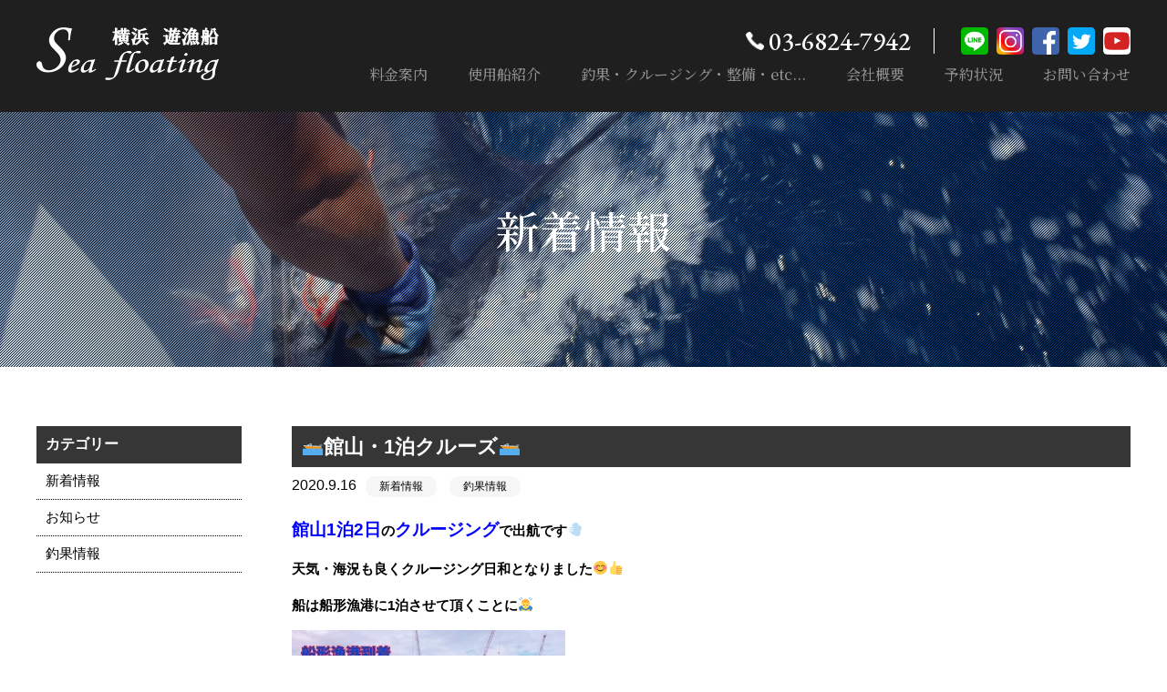

--- FILE ---
content_type: text/html; charset=UTF-8
request_url: https://sea-floating.com/news/888.html
body_size: 32173
content:
<!DOCTYPE html>
<html lang="ja">
<head>
<meta charset="UTF-8">
<meta name="viewport" content="width=device-width, initial-scale=1.0, user-scalable=yes, minimum-scale=1.0, maximum-scale=2.0">
<meta name="format-detection" content="telephone=no" />
<meta http-equiv="X-UA-Compatible" content="IE=edge">
<link rel="shortcut icon" href="https://sea-floating.com/favicon.ico">

<title>🛥館山・1泊クルーズ🛥 | Sea floating</title>

<meta name="description" content="横浜の釣り船・遊漁船「Sea  floating」は横浜・東京・千葉の海釣りとクルージング（デイ＆ナイト）をお楽しみいただけます。船内は広く、冷暖房付き、トイレも広く、女性の方でも安心。Wi-Fiも繋がります。その他も便利なオプションを付けておりますので移動中も楽しめます。">
<meta name="keywords" content="横浜,釣り船,クルージング,海釣り,釣果,Sea floating,動画撮影,整備">

<link href="https://sea-floating.com/css/news.css" rel="stylesheet">
<script src="https://sea-floating.com/js/jquery.js"></script>
<script src="https://sea-floating.com/js/jquery.matchHeight.js"></script>
<script src="https://sea-floating.com/js/common.js"></script>

<meta name='robots' content='max-image-preview:large' />

<!-- All in One SEO Pack 3.2.10 によって Michael Torbert の Semper Fi Web Design[373,406] -->
<link rel="canonical" href="https://sea-floating.com/news/888.html" />
<!-- All in One SEO Pack -->
<link rel='dns-prefetch' href='//fonts.googleapis.com' />
<link rel="alternate" type="application/rss+xml" title="Sea floating &raquo; フィード" href="https://sea-floating.com/feed" />
<link rel="alternate" type="application/rss+xml" title="Sea floating &raquo; コメントフィード" href="https://sea-floating.com/comments/feed" />
<link rel="alternate" type="application/rss+xml" title="Sea floating &raquo; 🛥館山・1泊クルーズ🛥 のコメントのフィード" href="https://sea-floating.com/news/888.html/feed" />
<script type="text/javascript">
window._wpemojiSettings = {"baseUrl":"https:\/\/s.w.org\/images\/core\/emoji\/14.0.0\/72x72\/","ext":".png","svgUrl":"https:\/\/s.w.org\/images\/core\/emoji\/14.0.0\/svg\/","svgExt":".svg","source":{"concatemoji":"https:\/\/sea-floating.com\/wp\/wp-includes\/js\/wp-emoji-release.min.js?ver=6.3.7"}};
/*! This file is auto-generated */
!function(i,n){var o,s,e;function c(e){try{var t={supportTests:e,timestamp:(new Date).valueOf()};sessionStorage.setItem(o,JSON.stringify(t))}catch(e){}}function p(e,t,n){e.clearRect(0,0,e.canvas.width,e.canvas.height),e.fillText(t,0,0);var t=new Uint32Array(e.getImageData(0,0,e.canvas.width,e.canvas.height).data),r=(e.clearRect(0,0,e.canvas.width,e.canvas.height),e.fillText(n,0,0),new Uint32Array(e.getImageData(0,0,e.canvas.width,e.canvas.height).data));return t.every(function(e,t){return e===r[t]})}function u(e,t,n){switch(t){case"flag":return n(e,"\ud83c\udff3\ufe0f\u200d\u26a7\ufe0f","\ud83c\udff3\ufe0f\u200b\u26a7\ufe0f")?!1:!n(e,"\ud83c\uddfa\ud83c\uddf3","\ud83c\uddfa\u200b\ud83c\uddf3")&&!n(e,"\ud83c\udff4\udb40\udc67\udb40\udc62\udb40\udc65\udb40\udc6e\udb40\udc67\udb40\udc7f","\ud83c\udff4\u200b\udb40\udc67\u200b\udb40\udc62\u200b\udb40\udc65\u200b\udb40\udc6e\u200b\udb40\udc67\u200b\udb40\udc7f");case"emoji":return!n(e,"\ud83e\udef1\ud83c\udffb\u200d\ud83e\udef2\ud83c\udfff","\ud83e\udef1\ud83c\udffb\u200b\ud83e\udef2\ud83c\udfff")}return!1}function f(e,t,n){var r="undefined"!=typeof WorkerGlobalScope&&self instanceof WorkerGlobalScope?new OffscreenCanvas(300,150):i.createElement("canvas"),a=r.getContext("2d",{willReadFrequently:!0}),o=(a.textBaseline="top",a.font="600 32px Arial",{});return e.forEach(function(e){o[e]=t(a,e,n)}),o}function t(e){var t=i.createElement("script");t.src=e,t.defer=!0,i.head.appendChild(t)}"undefined"!=typeof Promise&&(o="wpEmojiSettingsSupports",s=["flag","emoji"],n.supports={everything:!0,everythingExceptFlag:!0},e=new Promise(function(e){i.addEventListener("DOMContentLoaded",e,{once:!0})}),new Promise(function(t){var n=function(){try{var e=JSON.parse(sessionStorage.getItem(o));if("object"==typeof e&&"number"==typeof e.timestamp&&(new Date).valueOf()<e.timestamp+604800&&"object"==typeof e.supportTests)return e.supportTests}catch(e){}return null}();if(!n){if("undefined"!=typeof Worker&&"undefined"!=typeof OffscreenCanvas&&"undefined"!=typeof URL&&URL.createObjectURL&&"undefined"!=typeof Blob)try{var e="postMessage("+f.toString()+"("+[JSON.stringify(s),u.toString(),p.toString()].join(",")+"));",r=new Blob([e],{type:"text/javascript"}),a=new Worker(URL.createObjectURL(r),{name:"wpTestEmojiSupports"});return void(a.onmessage=function(e){c(n=e.data),a.terminate(),t(n)})}catch(e){}c(n=f(s,u,p))}t(n)}).then(function(e){for(var t in e)n.supports[t]=e[t],n.supports.everything=n.supports.everything&&n.supports[t],"flag"!==t&&(n.supports.everythingExceptFlag=n.supports.everythingExceptFlag&&n.supports[t]);n.supports.everythingExceptFlag=n.supports.everythingExceptFlag&&!n.supports.flag,n.DOMReady=!1,n.readyCallback=function(){n.DOMReady=!0}}).then(function(){return e}).then(function(){var e;n.supports.everything||(n.readyCallback(),(e=n.source||{}).concatemoji?t(e.concatemoji):e.wpemoji&&e.twemoji&&(t(e.twemoji),t(e.wpemoji)))}))}((window,document),window._wpemojiSettings);
</script>
<style type="text/css">
img.wp-smiley,
img.emoji {
	display: inline !important;
	border: none !important;
	box-shadow: none !important;
	height: 1em !important;
	width: 1em !important;
	margin: 0 0.07em !important;
	vertical-align: -0.1em !important;
	background: none !important;
	padding: 0 !important;
}
</style>
	<link rel='stylesheet' id='wp-block-library-css' href='https://sea-floating.com/wp/wp-includes/css/dist/block-library/style.min.css?ver=6.3.7' type='text/css' media='all' />
<style id='classic-theme-styles-inline-css' type='text/css'>
/*! This file is auto-generated */
.wp-block-button__link{color:#fff;background-color:#32373c;border-radius:9999px;box-shadow:none;text-decoration:none;padding:calc(.667em + 2px) calc(1.333em + 2px);font-size:1.125em}.wp-block-file__button{background:#32373c;color:#fff;text-decoration:none}
</style>
<style id='global-styles-inline-css' type='text/css'>
body{--wp--preset--color--black: #000000;--wp--preset--color--cyan-bluish-gray: #abb8c3;--wp--preset--color--white: #ffffff;--wp--preset--color--pale-pink: #f78da7;--wp--preset--color--vivid-red: #cf2e2e;--wp--preset--color--luminous-vivid-orange: #ff6900;--wp--preset--color--luminous-vivid-amber: #fcb900;--wp--preset--color--light-green-cyan: #7bdcb5;--wp--preset--color--vivid-green-cyan: #00d084;--wp--preset--color--pale-cyan-blue: #8ed1fc;--wp--preset--color--vivid-cyan-blue: #0693e3;--wp--preset--color--vivid-purple: #9b51e0;--wp--preset--gradient--vivid-cyan-blue-to-vivid-purple: linear-gradient(135deg,rgba(6,147,227,1) 0%,rgb(155,81,224) 100%);--wp--preset--gradient--light-green-cyan-to-vivid-green-cyan: linear-gradient(135deg,rgb(122,220,180) 0%,rgb(0,208,130) 100%);--wp--preset--gradient--luminous-vivid-amber-to-luminous-vivid-orange: linear-gradient(135deg,rgba(252,185,0,1) 0%,rgba(255,105,0,1) 100%);--wp--preset--gradient--luminous-vivid-orange-to-vivid-red: linear-gradient(135deg,rgba(255,105,0,1) 0%,rgb(207,46,46) 100%);--wp--preset--gradient--very-light-gray-to-cyan-bluish-gray: linear-gradient(135deg,rgb(238,238,238) 0%,rgb(169,184,195) 100%);--wp--preset--gradient--cool-to-warm-spectrum: linear-gradient(135deg,rgb(74,234,220) 0%,rgb(151,120,209) 20%,rgb(207,42,186) 40%,rgb(238,44,130) 60%,rgb(251,105,98) 80%,rgb(254,248,76) 100%);--wp--preset--gradient--blush-light-purple: linear-gradient(135deg,rgb(255,206,236) 0%,rgb(152,150,240) 100%);--wp--preset--gradient--blush-bordeaux: linear-gradient(135deg,rgb(254,205,165) 0%,rgb(254,45,45) 50%,rgb(107,0,62) 100%);--wp--preset--gradient--luminous-dusk: linear-gradient(135deg,rgb(255,203,112) 0%,rgb(199,81,192) 50%,rgb(65,88,208) 100%);--wp--preset--gradient--pale-ocean: linear-gradient(135deg,rgb(255,245,203) 0%,rgb(182,227,212) 50%,rgb(51,167,181) 100%);--wp--preset--gradient--electric-grass: linear-gradient(135deg,rgb(202,248,128) 0%,rgb(113,206,126) 100%);--wp--preset--gradient--midnight: linear-gradient(135deg,rgb(2,3,129) 0%,rgb(40,116,252) 100%);--wp--preset--font-size--small: 13px;--wp--preset--font-size--medium: 20px;--wp--preset--font-size--large: 36px;--wp--preset--font-size--x-large: 42px;--wp--preset--spacing--20: 0.44rem;--wp--preset--spacing--30: 0.67rem;--wp--preset--spacing--40: 1rem;--wp--preset--spacing--50: 1.5rem;--wp--preset--spacing--60: 2.25rem;--wp--preset--spacing--70: 3.38rem;--wp--preset--spacing--80: 5.06rem;--wp--preset--shadow--natural: 6px 6px 9px rgba(0, 0, 0, 0.2);--wp--preset--shadow--deep: 12px 12px 50px rgba(0, 0, 0, 0.4);--wp--preset--shadow--sharp: 6px 6px 0px rgba(0, 0, 0, 0.2);--wp--preset--shadow--outlined: 6px 6px 0px -3px rgba(255, 255, 255, 1), 6px 6px rgba(0, 0, 0, 1);--wp--preset--shadow--crisp: 6px 6px 0px rgba(0, 0, 0, 1);}:where(.is-layout-flex){gap: 0.5em;}:where(.is-layout-grid){gap: 0.5em;}body .is-layout-flow > .alignleft{float: left;margin-inline-start: 0;margin-inline-end: 2em;}body .is-layout-flow > .alignright{float: right;margin-inline-start: 2em;margin-inline-end: 0;}body .is-layout-flow > .aligncenter{margin-left: auto !important;margin-right: auto !important;}body .is-layout-constrained > .alignleft{float: left;margin-inline-start: 0;margin-inline-end: 2em;}body .is-layout-constrained > .alignright{float: right;margin-inline-start: 2em;margin-inline-end: 0;}body .is-layout-constrained > .aligncenter{margin-left: auto !important;margin-right: auto !important;}body .is-layout-constrained > :where(:not(.alignleft):not(.alignright):not(.alignfull)){max-width: var(--wp--style--global--content-size);margin-left: auto !important;margin-right: auto !important;}body .is-layout-constrained > .alignwide{max-width: var(--wp--style--global--wide-size);}body .is-layout-flex{display: flex;}body .is-layout-flex{flex-wrap: wrap;align-items: center;}body .is-layout-flex > *{margin: 0;}body .is-layout-grid{display: grid;}body .is-layout-grid > *{margin: 0;}:where(.wp-block-columns.is-layout-flex){gap: 2em;}:where(.wp-block-columns.is-layout-grid){gap: 2em;}:where(.wp-block-post-template.is-layout-flex){gap: 1.25em;}:where(.wp-block-post-template.is-layout-grid){gap: 1.25em;}.has-black-color{color: var(--wp--preset--color--black) !important;}.has-cyan-bluish-gray-color{color: var(--wp--preset--color--cyan-bluish-gray) !important;}.has-white-color{color: var(--wp--preset--color--white) !important;}.has-pale-pink-color{color: var(--wp--preset--color--pale-pink) !important;}.has-vivid-red-color{color: var(--wp--preset--color--vivid-red) !important;}.has-luminous-vivid-orange-color{color: var(--wp--preset--color--luminous-vivid-orange) !important;}.has-luminous-vivid-amber-color{color: var(--wp--preset--color--luminous-vivid-amber) !important;}.has-light-green-cyan-color{color: var(--wp--preset--color--light-green-cyan) !important;}.has-vivid-green-cyan-color{color: var(--wp--preset--color--vivid-green-cyan) !important;}.has-pale-cyan-blue-color{color: var(--wp--preset--color--pale-cyan-blue) !important;}.has-vivid-cyan-blue-color{color: var(--wp--preset--color--vivid-cyan-blue) !important;}.has-vivid-purple-color{color: var(--wp--preset--color--vivid-purple) !important;}.has-black-background-color{background-color: var(--wp--preset--color--black) !important;}.has-cyan-bluish-gray-background-color{background-color: var(--wp--preset--color--cyan-bluish-gray) !important;}.has-white-background-color{background-color: var(--wp--preset--color--white) !important;}.has-pale-pink-background-color{background-color: var(--wp--preset--color--pale-pink) !important;}.has-vivid-red-background-color{background-color: var(--wp--preset--color--vivid-red) !important;}.has-luminous-vivid-orange-background-color{background-color: var(--wp--preset--color--luminous-vivid-orange) !important;}.has-luminous-vivid-amber-background-color{background-color: var(--wp--preset--color--luminous-vivid-amber) !important;}.has-light-green-cyan-background-color{background-color: var(--wp--preset--color--light-green-cyan) !important;}.has-vivid-green-cyan-background-color{background-color: var(--wp--preset--color--vivid-green-cyan) !important;}.has-pale-cyan-blue-background-color{background-color: var(--wp--preset--color--pale-cyan-blue) !important;}.has-vivid-cyan-blue-background-color{background-color: var(--wp--preset--color--vivid-cyan-blue) !important;}.has-vivid-purple-background-color{background-color: var(--wp--preset--color--vivid-purple) !important;}.has-black-border-color{border-color: var(--wp--preset--color--black) !important;}.has-cyan-bluish-gray-border-color{border-color: var(--wp--preset--color--cyan-bluish-gray) !important;}.has-white-border-color{border-color: var(--wp--preset--color--white) !important;}.has-pale-pink-border-color{border-color: var(--wp--preset--color--pale-pink) !important;}.has-vivid-red-border-color{border-color: var(--wp--preset--color--vivid-red) !important;}.has-luminous-vivid-orange-border-color{border-color: var(--wp--preset--color--luminous-vivid-orange) !important;}.has-luminous-vivid-amber-border-color{border-color: var(--wp--preset--color--luminous-vivid-amber) !important;}.has-light-green-cyan-border-color{border-color: var(--wp--preset--color--light-green-cyan) !important;}.has-vivid-green-cyan-border-color{border-color: var(--wp--preset--color--vivid-green-cyan) !important;}.has-pale-cyan-blue-border-color{border-color: var(--wp--preset--color--pale-cyan-blue) !important;}.has-vivid-cyan-blue-border-color{border-color: var(--wp--preset--color--vivid-cyan-blue) !important;}.has-vivid-purple-border-color{border-color: var(--wp--preset--color--vivid-purple) !important;}.has-vivid-cyan-blue-to-vivid-purple-gradient-background{background: var(--wp--preset--gradient--vivid-cyan-blue-to-vivid-purple) !important;}.has-light-green-cyan-to-vivid-green-cyan-gradient-background{background: var(--wp--preset--gradient--light-green-cyan-to-vivid-green-cyan) !important;}.has-luminous-vivid-amber-to-luminous-vivid-orange-gradient-background{background: var(--wp--preset--gradient--luminous-vivid-amber-to-luminous-vivid-orange) !important;}.has-luminous-vivid-orange-to-vivid-red-gradient-background{background: var(--wp--preset--gradient--luminous-vivid-orange-to-vivid-red) !important;}.has-very-light-gray-to-cyan-bluish-gray-gradient-background{background: var(--wp--preset--gradient--very-light-gray-to-cyan-bluish-gray) !important;}.has-cool-to-warm-spectrum-gradient-background{background: var(--wp--preset--gradient--cool-to-warm-spectrum) !important;}.has-blush-light-purple-gradient-background{background: var(--wp--preset--gradient--blush-light-purple) !important;}.has-blush-bordeaux-gradient-background{background: var(--wp--preset--gradient--blush-bordeaux) !important;}.has-luminous-dusk-gradient-background{background: var(--wp--preset--gradient--luminous-dusk) !important;}.has-pale-ocean-gradient-background{background: var(--wp--preset--gradient--pale-ocean) !important;}.has-electric-grass-gradient-background{background: var(--wp--preset--gradient--electric-grass) !important;}.has-midnight-gradient-background{background: var(--wp--preset--gradient--midnight) !important;}.has-small-font-size{font-size: var(--wp--preset--font-size--small) !important;}.has-medium-font-size{font-size: var(--wp--preset--font-size--medium) !important;}.has-large-font-size{font-size: var(--wp--preset--font-size--large) !important;}.has-x-large-font-size{font-size: var(--wp--preset--font-size--x-large) !important;}
.wp-block-navigation a:where(:not(.wp-element-button)){color: inherit;}
:where(.wp-block-post-template.is-layout-flex){gap: 1.25em;}:where(.wp-block-post-template.is-layout-grid){gap: 1.25em;}
:where(.wp-block-columns.is-layout-flex){gap: 2em;}:where(.wp-block-columns.is-layout-grid){gap: 2em;}
.wp-block-pullquote{font-size: 1.5em;line-height: 1.6;}
</style>
<link rel='stylesheet' id='twentythirteen-fonts-css' href='//fonts.googleapis.com/css?family=Source+Sans+Pro%3A300%2C400%2C700%2C300italic%2C400italic%2C700italic%7CBitter%3A400%2C700&#038;subset=latin%2Clatin-ext' type='text/css' media='all' />
<link rel='stylesheet' id='genericons-css' href='https://sea-floating.com/wp/wp-content/themes/original/fonts/genericons.css?ver=2.09' type='text/css' media='all' />
<link rel='stylesheet' id='twentythirteen-style-css' href='https://sea-floating.com/wp/wp-content/themes/original/style.css?ver=2013-07-18' type='text/css' media='all' />
<!--[if lt IE 9]>
<link rel='stylesheet' id='twentythirteen-ie-css' href='https://sea-floating.com/wp/wp-content/themes/original/css/ie.css?ver=2013-07-18' type='text/css' media='all' />
<![endif]-->
<script type='text/javascript' src='https://sea-floating.com/wp/wp-includes/js/jquery/jquery.min.js?ver=3.7.0' id='jquery-core-js'></script>
<script type='text/javascript' src='https://sea-floating.com/wp/wp-includes/js/jquery/jquery-migrate.min.js?ver=3.4.1' id='jquery-migrate-js'></script>
<link rel="https://api.w.org/" href="https://sea-floating.com/wp-json/" /><link rel="alternate" type="application/json" href="https://sea-floating.com/wp-json/wp/v2/posts/888" /><link rel="EditURI" type="application/rsd+xml" title="RSD" href="https://sea-floating.com/wp/xmlrpc.php?rsd" />
<meta name="generator" content="WordPress 6.3.7" />
<link rel='shortlink' href='https://sea-floating.com/?p=888' />
<link rel="alternate" type="application/json+oembed" href="https://sea-floating.com/wp-json/oembed/1.0/embed?url=https%3A%2F%2Fsea-floating.com%2Fnews%2F888.html" />
<link rel="alternate" type="text/xml+oembed" href="https://sea-floating.com/wp-json/oembed/1.0/embed?url=https%3A%2F%2Fsea-floating.com%2Fnews%2F888.html&#038;format=xml" />
<style type="text/css">.recentcomments a{display:inline !important;padding:0 !important;margin:0 !important;}</style>	<style type="text/css" id="twentythirteen-header-css">
			.site-header {
			background: url(https://sea-floating.com/wp/wp-content/themes/original/images/headers/circle.png) no-repeat scroll top;
			background-size: 1600px auto;
		}
		</style>
	
</head>

<body>
<a id="top"></a>
<div id="cover"> 
<!-- ////////////////////////////////////////////////// HEADER -->

<header id="head" class="bg02">
<div class="wrapper">
<div class="float-l">
<h1><a href="https://sea-floating.com"><img src="https://sea-floating.com/images/cmn-images/logo.png" alt="Sea floating" class="img-max"></a></h1>
</div>

<div class="sp-only">
<div id="panel-btn"><img src="https://sea-floating.com/images/cmn-images/nav-menu.png" alt="MENU" class="img-max"></div>
</div>

<div class="float-r ">
<nav id="hnav">
<ul class="font01">
<li class="tel font02"><span data-action="call" data-tel="03-6824-7942">03-6824-7942</span></li>
<li class="icon"><a href="http://line.me/ti/p/%40437icdsh" target="_blank" class="fade"><img src="https://sea-floating.com/images/cmn-images/icon-line.png" alt="Line" class="img-max"></a></li>
<li class="icon"><a href="https://www.instagram.com/sea_floating/" target="_blank" class="fade"><img src="https://sea-floating.com/images/cmn-images/icon-insta.png" alt="instagram" class="img-max"></a></li>
<li class="icon"><a href="https://www.facebook.com/seafloating" target="_blank" class="fade"><img src="https://sea-floating.com/images/cmn-images/icon-face.png" alt="facebook" class="img-max"></a></li>
<li class="icon"><a href="https://twitter.com/sea_floating" target="_blank" class="fade"><img src="https://sea-floating.com/images/cmn-images/icon-tw.png" alt="twitter" class="img-max"></a></li>
<li class="icon"><a href="https://www.youtube.com/channel/UCGanexX0avKjMHcMoxx93LA" target="_blank" class="fade"><img src="https://sea-floating.com/images/cmn-images/icon-youtube.png" alt="Line" class="img-max"></a></li>
</ul>
</nav>
<nav id="gnav" class="sp-none">
<ul class="font01">
<li><a href="https://sea-floating.com/price/" class="fade">料金案内</a></li>
<li><a href="https://sea-floating.com/about/" class="fade">使用船紹介</a></li>
<li><a href="https://sea-floating.com/news/fishing/" class="fade">釣果・クルージング・整備・etc...</a></li>
<li><a href="https://sea-floating.com/company/" class="fade">会社概要</a></li>
<li><a href="https://sea-floating.com/schedule/" class="fade">予約状況</a></li>
<li><a href="https://sea-floating.com/contact/" class="fade">お問い合わせ</a></li>
</ul>
</nav>
</div>

<!--wrapper--></div>
</header>

<div class="sp-only">
<nav id="sp-nav">
<ul class="font01">
<li><a href="https://sea-floating.com">ホーム</a></li>
<li><a href="https://sea-floating.com/price/">料金案内</a></li>
<li><a href="https://sea-floating.com/about/">使用船紹介</a></li>
<li><a href="https://sea-floating.com/news/fishing/">釣果・クルージング・整備・etc...</a></li>
<li><a href="https://sea-floating.com/company/">会社概要</a></li>
<li><a href="https://sea-floating.com/schedule/">予約状況</a></li>
<li><a href="https://sea-floating.com/contact/">お問い合わせ</a></li>
</ul>
<div id="panel-close"><img src="https://sea-floating.com/images/cmn-images/nav-close.png" alt="CLOSE" class="img-max"></div>
</nav>
</div>

<div id="begin" class="bg01">
<div class="page-title">
<div class="inner">
<h1 class="font01">新着情報</h1>
</div>
</div>
</div>

<div class="cmn-box01">
<div class="wrapper">
<div class="contents">

<section>
<h2 class="title">🛥館山・1泊クルーズ🛥</h2>
<div class="remark"><span class="date">2020.9.16</span><ul class="post-categories">
	<li><a href="https://sea-floating.com/category/news" rel="category tag">新着情報</a></li>
	<li><a href="https://sea-floating.com/category/news/fishing" rel="category tag">釣果情報</a></li></ul></div>
<article class="article-box">
<p style="text-align: left;"><strong><span style="font-size: 14pt; color: #0000ff;">館山1泊2日</span>の<span style="font-size: 14pt; color: #0000ff;">クルージング</span>で出航です💨</strong></p>
<p style="text-align: left;"><strong>天気・海況も良くクルージング日和となりました😊👍</strong></p>
<p style="text-align: left;"><strong>船は船形漁港に1泊させて頂くことに🙇‍♂️</strong></p>
<p style="text-align: left;"><strong><img decoding="async" fetchpriority="high" class="alignnone size-medium wp-image-902" src="http://sea-floating.com/wp/wp-content/uploads/2020/09/8C18D911-A293-43FC-AECC-77579AC96407-300x225.jpeg" alt="" width="300" height="225" srcset="https://sea-floating.com/wp/wp-content/uploads/2020/09/8C18D911-A293-43FC-AECC-77579AC96407-300x225.jpeg 300w, https://sea-floating.com/wp/wp-content/uploads/2020/09/8C18D911-A293-43FC-AECC-77579AC96407-768x576.jpeg 768w, https://sea-floating.com/wp/wp-content/uploads/2020/09/8C18D911-A293-43FC-AECC-77579AC96407-1024x768.jpeg 1024w" sizes="(max-width: 300px) 100vw, 300px" /></strong></p>
<p style="text-align: left;"><strong><span style="font-size: 18pt; color: #ff0000;">漁協には魚が大量にっ❗️😁</span></strong></p>
<p style="text-align: left;"><strong><img decoding="async" class="alignnone size-medium wp-image-898" src="http://sea-floating.com/wp/wp-content/uploads/2020/09/59D6400A-A995-4F14-AB37-25E07FFA88F3-300x225.jpeg" alt="" width="300" height="225" srcset="https://sea-floating.com/wp/wp-content/uploads/2020/09/59D6400A-A995-4F14-AB37-25E07FFA88F3-300x225.jpeg 300w, https://sea-floating.com/wp/wp-content/uploads/2020/09/59D6400A-A995-4F14-AB37-25E07FFA88F3-768x576.jpeg 768w, https://sea-floating.com/wp/wp-content/uploads/2020/09/59D6400A-A995-4F14-AB37-25E07FFA88F3-1024x768.jpeg 1024w" sizes="(max-width: 300px) 100vw, 300px" /></strong></p>
<p style="text-align: left;"><strong><span style="color: #993300; font-size: 14pt;">昼食は【とまや食堂】にて😊</span></strong></p>
<p><strong><a href="https://tomaya.jp/">https://tomaya.jp/</a></strong></p>
<p style="text-align: left;"><strong><img decoding="async" class="alignnone size-medium wp-image-889" src="http://sea-floating.com/wp/wp-content/uploads/2020/09/02F31FEF-4248-4B6A-BB8A-CDD5889B4D81-300x225.jpeg" alt="" width="300" height="225" srcset="https://sea-floating.com/wp/wp-content/uploads/2020/09/02F31FEF-4248-4B6A-BB8A-CDD5889B4D81-300x225.jpeg 300w, https://sea-floating.com/wp/wp-content/uploads/2020/09/02F31FEF-4248-4B6A-BB8A-CDD5889B4D81-768x576.jpeg 768w, https://sea-floating.com/wp/wp-content/uploads/2020/09/02F31FEF-4248-4B6A-BB8A-CDD5889B4D81-1024x768.jpeg 1024w" sizes="(max-width: 300px) 100vw, 300px" /><img decoding="async" loading="lazy" class="alignnone size-medium wp-image-890" src="http://sea-floating.com/wp/wp-content/uploads/2020/09/756069CE-830D-41DA-BAC0-AE4D27325FF9-300x225.jpeg" alt="" width="300" height="225" srcset="https://sea-floating.com/wp/wp-content/uploads/2020/09/756069CE-830D-41DA-BAC0-AE4D27325FF9-300x225.jpeg 300w, https://sea-floating.com/wp/wp-content/uploads/2020/09/756069CE-830D-41DA-BAC0-AE4D27325FF9-768x576.jpeg 768w, https://sea-floating.com/wp/wp-content/uploads/2020/09/756069CE-830D-41DA-BAC0-AE4D27325FF9-1024x768.jpeg 1024w" sizes="(max-width: 300px) 100vw, 300px" /></strong></p>
<p style="text-align: left;"><strong>美味しくいただきました😋</strong></p>
<p style="text-align: left;"><strong><img decoding="async" loading="lazy" class="alignnone size-medium wp-image-893" src="http://sea-floating.com/wp/wp-content/uploads/2020/09/58BBE4FD-13C8-492F-BEAF-01B698092A60-300x225.jpeg" alt="" width="300" height="225" srcset="https://sea-floating.com/wp/wp-content/uploads/2020/09/58BBE4FD-13C8-492F-BEAF-01B698092A60-300x225.jpeg 300w, https://sea-floating.com/wp/wp-content/uploads/2020/09/58BBE4FD-13C8-492F-BEAF-01B698092A60-768x576.jpeg 768w, https://sea-floating.com/wp/wp-content/uploads/2020/09/58BBE4FD-13C8-492F-BEAF-01B698092A60-1024x768.jpeg 1024w" sizes="(max-width: 300px) 100vw, 300px" /><img decoding="async" loading="lazy" class="alignnone size-medium wp-image-892" src="http://sea-floating.com/wp/wp-content/uploads/2020/09/B502AAA5-064F-47EC-B9A4-EC7B480F9664-300x225.jpeg" alt="" width="300" height="225" srcset="https://sea-floating.com/wp/wp-content/uploads/2020/09/B502AAA5-064F-47EC-B9A4-EC7B480F9664-300x225.jpeg 300w, https://sea-floating.com/wp/wp-content/uploads/2020/09/B502AAA5-064F-47EC-B9A4-EC7B480F9664-768x576.jpeg 768w, https://sea-floating.com/wp/wp-content/uploads/2020/09/B502AAA5-064F-47EC-B9A4-EC7B480F9664-1024x768.jpeg 1024w" sizes="(max-width: 300px) 100vw, 300px" /></strong></p>
<p style="text-align: left;"><strong><span style="font-size: 24pt;">🌏<span style="color: #ff0000;">S</span><span style="color: #0000ff;">N</span><span style="color: #008000;">S</span>🌏</span><span style="font-size: 14pt; color: #ff00ff;">フォローしてね😊</span></strong></p>
<p style="text-align: left;"><strong>🌐Facebook</strong></p>
<p style="text-align: left;"><strong><a href="https://www.facebook.com/seafloating">https://www.facebook.com/seafloating</a></strong></p>
<p style="text-align: left;"><strong>🌐Instagram</strong></p>
<p style="text-align: left;"><strong><a href="https://www.instagram.com/sea_floating">https://www.instagram.com/sea_floating</a></strong></p>
<p style="text-align: left;"><strong>🌐Twitter</strong></p>
<p style="text-align: left;"><strong><a href="https://twitter.com/sea_floating">https://twitter.com/sea_floating</a></strong></p>
<p style="text-align: left;"><strong>🌐船長blog</strong></p>
<p style="text-align: left;"><strong><a href="https://ameblo.jp/seafloating/">https://ameblo.jp/seafloating/</a></strong></p>
<p style="text-align: left;"><strong>🌐YouTube</strong></p>
<p style="text-align: left;"><strong>⭐️チャンネル登録、宜しくお願い致します⭐️</strong></p>
<p style="text-align: left;"><strong><a href="https://www.youtube.com/channel/UCGanexX0avKjMHcMoxx93LA">https://www.youtube.com/channel/UCGanexX0avKjMHcMoxx93LA</a></strong></p>
</article>
<div class="cmn-btn03 text-center"><a href="javascript:history.back()" class="fade">BACK</a></div>
</section>

</div>
<div class="side">

<div class="cate-menu">
<h3>カテゴリー</h3>
<ul>
	<li class="cat-item cat-item-1"><a href="https://sea-floating.com/category/news">新着情報</a>
<ul class='children'>
	<li class="cat-item cat-item-2"><a href="https://sea-floating.com/category/news/info">お知らせ</a>
</li>
	<li class="cat-item cat-item-3"><a href="https://sea-floating.com/category/news/fishing">釣果情報</a>
</li>
</ul>
</li>
</ul>
</div></div>
<!--wrapper--></div>
</div>

<footer id="foot" class="anker">
<div class="cmn-box01 bg02">
<div class="wrapper">
<div class="float-l">
<h2><img src="https://sea-floating.com/images/cmn-images/foot-logo.png" alt="株式会社 Sea floating" class="img-max"></h2>
<p class="ad">株式会社 Sea floating（シー フローティング）<br>〒132-0003 東京都江戸川区春江町3-17-7<br>TEL. 03-6824-7942   FAX. 03-3678-1431<br>MAIL. <a href="mailto:marine@sea-floating.com">marine@sea-floating.com</a><br>
LINE ID : <a href="http://line.me/ti/p/%40437icdsh" target="_blank">@437icdsh</a></p>

</div>
<div class="float-r">
<div class="box01">
<ul>
<li class="icon2"><a href="https://www.dgs-gyotaku.com/" target="_blank" class="fade"><img src="https://sea-floating.com/images/cmn-images/bn-gyotaku.jpg" alt="デジタル魚拓｜DGS" class="img-max"></a></li>
<li class="icon2"><a href="https://hirotani.jp/" target="_blank" class="fade"><img src="https://sea-floating.com/images/cmn-images/bn-hirotani.png" alt="有限会社 広谷商店" class="img-max"></a></li>
<li class="icon2"><a href="https://www.newportmarine.co.jp/" target="_blank" class="fade"><img src="https://sea-floating.com/images/cmn-images/bn-isa.jpg" alt="ニューポートマリンクラブ" class="img-max"></a></li>	
<li class="icon2"><a href="https://okazaki.yachts.co.jp/" target="_blank" class="fade"><img src="https://sea-floating.com/images/cmn-images/bn-oka.png" alt="株式会社オカザキヨット" class="img-max"></a></li>
</ul>
</div>
<p class="copy">Copyright (c) 2019 Sea floating All Rights Reserved</p>

</div>
</div>
</div>
</footer>
<!--cover--></div>

<p id="page-top"><a href="#top"><img src="https://sea-floating.com/images/cmn-images/page-top.png" alt="PAGE TOP" class="img-max"></a></p>

<div class="sp-only">
<nav id="bnav">
<ul>
<li class="icon"><a href="http://line.me/ti/p/%40437icdsh" target="_blank"><img src="https://sea-floating.com/images/cmn-images/icon-line.png" alt="Line" class="img-max"></a></li>
<li class="icon"><a href="https://www.instagram.com/sea_floating/" target="_blank"><img src="https://sea-floating.com/images/cmn-images/icon-insta.png" alt="instagram" class="img-max"></a></li>
<li class="icon"><a href="https://www.facebook.com/seafloating" target="_blank"><img src="https://sea-floating.com/images/cmn-images/icon-face.png" alt="facebook" class="img-max"></a></li>
<li class="icon"><a href="https://twitter.com/sea_floating" target="_blank"><img src="https://sea-floating.com/images/cmn-images/icon-tw.png" alt="twitter" class="img-max"></a></li>
	<li class="icon"><a href="https://www.youtube.com/channel/UCGanexX0avKjMHcMoxx93LA" target="_blank"><img src="https://sea-floating.com/images/cmn-images/icon-youtube.png" alt="Line" class="img-max"></a></li>
</ul>
</nav>
</div>

<script type='text/javascript' src='https://sea-floating.com/wp/wp-includes/js/comment-reply.min.js?ver=6.3.7' id='comment-reply-js'></script>
<script type='text/javascript' src='https://sea-floating.com/wp/wp-includes/js/imagesloaded.min.js?ver=4.1.4' id='imagesloaded-js'></script>
<script type='text/javascript' src='https://sea-floating.com/wp/wp-includes/js/masonry.min.js?ver=4.2.2' id='masonry-js'></script>
<script type='text/javascript' src='https://sea-floating.com/wp/wp-includes/js/jquery/jquery.masonry.min.js?ver=3.1.2b' id='jquery-masonry-js'></script>
<script type='text/javascript' src='https://sea-floating.com/wp/wp-content/themes/original/js/functions.js?ver=2014-03-18' id='twentythirteen-script-js'></script>
</body>
</html>

--- FILE ---
content_type: text/css
request_url: https://sea-floating.com/css/news.css
body_size: 4183
content:
@charset "utf-8";
@import url(cmn.css);
@import url(base.css);

.page-title{
background: url("../images/news-images/page-title.jpg") 50% 50% no-repeat;
background-size: cover;
}

/* ------------------------------------------------------------
contents
------------------------------------------------------------ */
.contents {
    float: right;
    width: 920px;
}
.cate-title {
    font-size: 2.4rem;
    text-align: left;
    line-height: 1.3;
    margin-bottom: 15px;
}
.contents .title{
    color: #fff;
    font-size: 2.2rem;
    line-height: 1.1;
    text-align: left;
    background-color: #363636;
    padding: 10px;
    margin-bottom: 10px;
}
.contents .title a{
    color: #fff;
}
/* ------------------------------------------------------------
side
------------------------------------------------------------ */
.side {
    float: left;
    width: 225px;
}
.cate-menu h3 {
    color: #fff;
    font-size: 1.6rem;
    text-align: left;
    background-color: #363636;
    padding: 10px;
}
.cate-menu li a {
    border-bottom: 1px dotted #000;
}
.cate-menu li a {
    display: block;
    text-align: left;
    padding: 10px;
}
/* ------------------------------------------------------------
記事部分
------------------------------------------------------------ */
.article-box {
    text-align: left;
    margin-bottom: 40px;
}
.article-box img {
    max-width: 100%;
    height: auto;
    margin-bottom: 20px;
}
.article-box a {
    text-decoration: underline;
}
.article-box a:hover {
    color: #000 !important;
    text-decoration: underline;
}
.article-box h1 {
    font-size: 2.5rem;
    font-weight: bold;
    margin-bottom: 20px;
}
.article-box h2 {
    font-size: 2.2rem;
    font-weight: bold;
    margin-bottom: 20px;
}
.article-box h3 {
    font-size: 2.0rem;
    font-weight: bold;
    border-left: 5px solid #00356e;
    padding-left: 10px;
    margin-bottom: 20px;
}
.article-box ul {
    margin-bottom: 20px;
}
.article-box ul li {
    list-style-type: disc;
    margin-left: 20px;
    background-size: 5px auto;
    margin-bottom: 6px;
}
.article-box p {
    margin-bottom: 15px;
}

.remark {
    text-align: left;
    margin-bottom: 20px;
}
.remark .date {
    font-size: 1.6rem;
    margin-right: 10px;
}
.remark .post-categories {
    display: inline-block;
}
.remark .post-categories li {
    display: inline-block;
    margin-right: 10px;
}
.remark .post-categories li a {
    display: inline-block;
    font-size: 1.2rem;
    color: #000;
    background-color: #f6f6f6;
    padding: 3px 15px;
    border-radius: 10px;
}
/* ------------------------------------------------------------
pager
------------------------------------------------------------ */
.pager {
    text-align: center;
}
a.page-numbers, .pager .current {
    background: rgba(0, 0, 0, 0.02);
    border: solid 1px rgba(0, 0, 0, 0.1);
    border-radius: 5px;
    padding: 5px 8px;
    margin: 0 2px;
}
.pager .current {
    background: rgba(0, 0, 0, 1);
    border: solid 1px rgba(0, 0, 0, 1);
    color: rgba(255, 255, 255, 1);
}



/* ==========================================================================
pc
========================================================================== */
@media screen and (min-width: 1200px) {
}

/* ==========================================================================
tablet
========================================================================== */
@media screen and (max-width:1199px) {

}

/* ==========================================================================
sp
========================================================================== */
@media screen and (max-width: 799px) {
    .contents {
        float: none;
        width: 100%;
        margin-bottom: 30px;
    }
    .contents .title{
    font-size: 1.8rem;
    }
    .side {
        float: none;
        width: 100%;
    }
    .article-box h1 {
        font-size: 1.8rem;
    }
    .article-box h2 {
        font-size: 1.5rem;
    }
    .article-box h3 {
        font-size: 1.3rem;
    }
    .article-box ul {
        margin-bottom: 20px;
    }

}

--- FILE ---
content_type: text/css
request_url: https://sea-floating.com/css/base.css
body_size: 24317
content:
@charset "utf-8";
@import url('https://fonts.googleapis.com/css?family=EB+Garamond:500|Noto+Serif+JP:500&display=swap');
.font01 {
    font-family: 'Noto Serif JP', serif;
    font-weight: 500;
}
.font02 {
    font-family: 'EB Garamond', serif;
    font-weight: 500;
}
/* ------------------------------------------------------------
base
------------------------------------------------------------ */
html {
    font-size: 62.5%;
}
body {
    color: #000;
    font-family: "メイリオ", "Meiryo", "游ゴシック体", "Yu Gothic", YuGothic, "ヒラギノ角ゴ Pro", "Hiragino Kaku Gothic Pro", sans-serif;
    background-color: #fff;
    font-size: 15px;
    font-size: 1.5rem;
    text-align: center;
    margin: 0 auto;
}
p {
    line-height: 1.7;
}
.wrapper, .wrapper02 {
    overflow: hidden;
    text-align: left;
    margin: 0 auto;
}
/* ------------------------------------------------------------
link
------------------------------------------------------------ */
a, a:visited {
    color: #000;
    text-decoration: none;
}
a:hover {
    text-decoration: underline;
}
/*マウスオーバー時ゆっくり透過*/
.fade {
    -webkit-transition: 0.4s ease-in-out;
    -moz-transition: 0.4s ease-in-out;
    -o-transition: 0.4s ease-in-out;
    transition: 0.4s ease-in-out;
}
.fade:hover {
    opacity: 0.4;
    filter: alpha(opacity=90);
}
@keyframes fadeIn {
    0% {
        opacity: 0
    }
    100% {
        opacity: 1
    }
}
@-webkit-keyframes fadeIn {
    0% {
        opacity: 0
    }
    100% {
        opacity: 1
    }
}
/* ------------------------------------------------------------
head
------------------------------------------------------------ */
#head {}
#head .float-l {
    width: 200px;
    padding: 30px 0;
}
#head .float-r {
    width: 1000px;
    padding: 30px 0;
}
#hnav {
    margin-bottom: 10px;
}
#hnav ul {
    width: 100%;
    box-sizing: border-box;
    text-align: right;
}
#hnav li {
    display: inline-block;
    vertical-align: middle;
}
#hnav .tel {
    line-height: 1;
    border-right: 1px solid #fff;
    margin-right: 20px;
}
#hnav .tel a, #hnav .tel span {
    color: #fff;
    font-size: 2.8rem;
    line-height: 1;
    background: url("../images/cmn-images/tel.png") 0 50% no-repeat;
    background-size: 20px auto;
    padding: 0 25px 0 25px;
}
#hnav .tel a:hover {
    text-decoration: none;
}
#hnav .icon {
    width: 30px;
    margin-left: 5px;
}
/* ------------------------------------------------------------
gnav
------------------------------------------------------------ */
#gnav {}
#gnav ul {
    width: 100%;
    box-sizing: border-box;
    text-align: right;
}
#gnav li {
    display: inline-block;
}
#gnav li a {
    display: inline-block;
    color: #939393;
    font-size: 1.6rem;
    text-align: center;
    padding: 0 20px;
}
#gnav li:last-child a {
    padding-right: 0;
}
#gnav li a:hover {
    text-decoration: none;
}
.fixed {
    position: fixed;
    top: 0;
    width: 100%;
    z-index: 1000;
}
.fixedbox {
    padding-top: 120px;
}
/* ------------------------------------------------------------
spnav
------------------------------------------------------------ */
#sp-nav {
    width: 100%;
    height: 100%;
    box-sizing: border-box;
    position: fixed;
    z-index: 1500;
    left: 0;
    top: 0;
    display: none;
    font-size: 1.4rem;
    background-color: #fff;
    padding-bottom: 0px;
    padding-top: 55px;
    text-align: center;
}
#sp-nav ul {
    margin-bottom: 20px;
    padding: 10px 10px 0 10px;
}
#sp-nav ul li {
    border-bottom: 1px dotted #333;
}
#sp-nav ul li:last-child {
    border-bottom: none;
}
#sp-nav ul li a {
    display: block;
    padding: 15px 10px;
    color: #000;
    font-size: 1.8rem;
    text-decoration: none;
}
#sp-nav ul li a span {
    display: block;
    color: #d11609;
    font-size: 1.0rem;
    padding-top: 5px;
}
/* ------------------------------------------------------------
page-title
------------------------------------------------------------ */
.page-title {
    width: 100%;
}
.page-title .inner {
    width: 100%;
    height: 280px;
    background: url("../images/cmn-images/page-title-fl.png") 0 0;
    background-attachment: fixed;
}
.page-title .inner h1 {
    color: #fff;
    font-size: 4.8rem;
    padding-top: 95px;
}
/* ------------------------------------------------------------
contents
------------------------------------------------------------ */
section {
    clear: both;
    overflow: hidden;
}
section p {
    margin-bottom: 10px;
}
/* ------------------------------------------------------------
cmn-box
------------------------------------------------------------ */
.bg01 {
    background-color: #f6f6f6;
}
.bg02 {
    background-color: #1f1f1f;
}
.bg03 {
    background-color: #00356e;
}
.cmn-box01 {
    padding: 65px 0;
}
.cmn-box02 {
    padding-bottom: 65px;
}
.cmn-box03 {
    padding-top: 65px;
}
/* ------------------------------------------------------------
cmn-title
------------------------------------------------------------ */
.cmn-title01 {
    font-size: 1.7rem;
    text-align: center;
    font-weight: normal;
    line-height: 1.1;
    background: url("../images/cmn-images/title-icon.png") 50% 70px no-repeat;
    background-size: 75px auto;
    margin-bottom: 50px;
}
.cmn-title01 span {
    font-size: 4.0rem;
    display: block;
    margin-bottom: 70px;
}
.cmn-title02 {
    font-size: 1.7rem;
    text-align: left;
    font-weight: normal;
    line-height: 1.1;
    margin-bottom: 40px;
}
.cmn-title02 span {
    font-size: 4.0rem;
    display: inline-block;
    border-right: 1px solid #000;
    padding-right: 15px;
    margin-right: 15px;
}
.cmn-title03 {
    font-size: 1.4rem;
    text-align: center;
    font-weight: normal;
    line-height: 1.1;
    background: url("../images/cmn-images/title-icon.png") 50% 70px no-repeat;
    background-size: 75px auto;
    margin-bottom: 50px;
}
.cmn-title03 span {
    font-size: 3.5rem;
    display: block;
    margin-bottom: 70px;
}
.cmn-title04 {
    font-size: 1.8rem;
    text-align: left;
    font-weight: normal;
    line-height: 1.1;
    border-bottom: 1px solid #1f1f1f;
    padding-bottom: 10px;
    margin-bottom: 20px;
}
.cmn-title05 {
    font-size: 3.0rem;
    text-align: center;
    font-weight: normal;
    background: url("../images/cmn-images/title-icon.png") 50% 100% no-repeat;
    background-size: 75px auto;
    padding-bottom: 35px;
    margin-bottom: 35px;
}
.cmn-title06 {
    font-size: 2.5rem;
    text-align: center;
    font-weight: normal;
    background: url("../images/cmn-images/title-icon02.png") 50% 100% no-repeat;
    background-size: 30px auto;
    padding-bottom: 20px;
    margin-bottom: 15px;
}
.cmn-title07 {
    font-size: 2.0rem;
    text-align: center;
    font-weight: normal;
    border: 1px solid #1f1f1f;
    padding: 10px;
    margin-bottom: 15px;
}
.cmn-title08 {
    color: #fff;
    font-size: 2.0rem;
    text-align: center;
    font-weight: normal;
    border: 1px solid #fff;
    padding: 10px;
    margin-bottom: 15px;
}
/* ------------------------------------------------------------
cmn-btn
------------------------------------------------------------ */
.cmn-btn01 a {
    display: inline-block;
    min-width: 170px;
    background: url("../images/cmn-images/btn-line.png") 100% 100% no-repeat;
    background-size: 170px auto;
    padding: 0 0 10px 0;
}
.cmn-btn01 a:hover {
    text-decoration: none;
}
.cmn-btn02 a {
    display: inline-block;
    min-width: 200px;
    color: #fff;
    border: 1px solid #fff;
    background: url("../images/cmn-images/icon-arrow.png") 90% 50% no-repeat;
    background-size: 7px auto;
    text-align: center;
    padding: 10px;
}
.cmn-btn02 a:hover {
    text-decoration: none;
}
.cmn-btn03 a {
    display: inline-block;
    min-width: 200px;
    color: #fff;
    background: url("../images/cmn-images/icon-arrow.png") 90% 50% no-repeat;
    background-size: 7px auto;
    background-color: #1f1f1f;
    text-align: center;
    padding: 15px 10px;
}
.cmn-btn03 a:hover {
    text-decoration: none;
}
/* ------------------------------------------------------------
access
------------------------------------------------------------ */
#access .bg02 {
    background: url("../images/cmn-images/access-bg.png") 50% 0 no-repeat;
    background-size: 40px auto;
    background-color: #1f1f1f;
    padding-top: 20px;
}
#access .float-l {
    width: 50%;
    border-right: 1px solid #1f1f1f;
    box-sizing: border-box;
}
#access .float-r {
    width: 50%;
    border-left: 1px solid #1f1f1f;
    box-sizing: border-box;
}
#access .float-l .box {
    float: right;
    width: 100%;
    max-width: 600px;
}
#access .float-r .box {
    float: left;
    width: 100%;
    max-width: 600px;
}
#access .box {
    text-align: center;
    padding: 25px 0;
}
#access .box p {
    color: #fff;
}
#access .box h3 {
    display: inline-block;
    color: #fff;
    font-size: 1.7rem;
    font-weight: bold;
    text-align: left;
    background: url("../images/cmn-images/icon-map.png") 0 0 no-repeat;
    background-size: 23px auto;
    padding-left: 30px;
    margin: 15px;
}
#access .box h3 span {
    display: block;
    font-size: 1.4rem;
    font-weight: normal;
    padding: 5px 0 0 0;
}
#access .box .parking {
    width: 100%;
    max-width: 300px;
    margin: 0 auto 15px auto;
}
#access .box a {
    color: #FFEB53;
    font-size: 1.8rem;
	font-weight: bold;
}

#access table {
    color: #fff;
	text-align: left;
	margin: 0 auto 20px auto;
}
#access table th,#access table td{
font-size: 1.4rem;
font-weight: normal;
border: 1px solid #ccc;
padding: 6px 10px;
}

.gmap {
    width: 100%;
    height: 0;
    overflow: hidden;
    padding-bottom: 56.25%;
    position: relative;
}
.gmap iframe {
    position: absolute;
    left: 0;
    top: 0;
    height: 100%;
    width: 100%;
}

.gmap2 {
    width: 100%;
    height: 0;
    overflow: hidden;
    padding-bottom: 30%;
    position: relative;
}
.gmap2 iframe {
    position: absolute;
    left: 0;
    top: 0;
    height: 100%;
    width: 100%;
}
.imp {
    text-align: center;
    margin-top: 30px;
}
.imp span {
    color: #fff;
    font-size: 2rem;
    display: inline-block;
    background-color: #1f1f1f;
    padding: 10px 20px;
}
/* ------------------------------------------------------------
bn-group
------------------------------------------------------------ */
#bn-group .float-l, #bn-group .float-r {
    width: 50%;
    box-sizing: border-box;
    text-align: center;
    padding: 15px;
}
#bn-group .float-l img, #bn-group .float-r img {
    width: 100%;
    max-width: 400px;
}
/* ------------------------------------------------------------
column
------------------------------------------------------------ */
.column01 {
    overflow: hidden;
}
.column01 .float-l {
    width: 48%;
}
.column01 .float-r {
    width: 48%;
}
/* ------------------------------------------------------------
anker
------------------------------------------------------------ */
.anker {
    margin-top: -120px;
    padding-top: 120px;
}
/* ------------------------------------------------------------
youtube
------------------------------------------------------------ */
.youtube {
    position: relative;
    width: 100%;
    padding-top: 56.25%;
}
.youtube iframe {
    position: absolute;
    top: 0;
    right: 0;
    width: 100% !important;
    height: 100% !important;
}
/* ------------------------------------------------------------
footer
------------------------------------------------------------ */
#foot {}
#foot .cmn-box01 {
    border-top: 1px solid #fff;
}
#foot a {
    color: #fff;
}
#foot .float-l {
    width: 40%;
}
#foot .float-l h2 {
    max-width: 274px;
    margin-bottom: 60px;
}
#foot .float-l .ad {
    color: #fff;
    font-size: 1.3rem;
}
#foot .float-r .copy {
    color: #939393;
    text-align: right;
    font-size: 1.2rem;
}
#foot .float-r {
    width: 55%;
    text-align: right;
}
#foot .float-r .box01 {
padding-top: 20px;
margin-bottom: 70px;
}
#foot .float-r .box01 ul {
    width: 100%;
    box-sizing: border-box;
    text-align: right;
}
#foot .float-r .box01 li {
    display: inline-block;
    vertical-align: bottom;
}
#foot .float-r .box01 .icon {
    width: 23px;
    margin-left: 5px;
}
#foot .float-r .box01 .icon2 {
    width: 130px;
    margin-left: 30px;
}
#foot .float-r .box02 {
    display: inline-block;
}
#foot .float-r .box02 dl {
    overflow: hidden;
    color: #fff;
}
#foot .float-r .box02 dl dt {
    float: left;
    width: 80px;
    box-sizing: border-box;
    font-size: 1.5rem;
    text-align: left;
    line-height: 20px;
    padding-left: 30px;
}
#foot .float-r .box02 .tel dt {
    background: url("../images/cmn-images/tel.png") 0 50% no-repeat;
    background-size: 20px auto;
}
#foot .float-r .box02 .line dt {
    background: url("../images/cmn-images/icon-line.png") 0 50% no-repeat;
    background-size: 20px auto;
}
#foot .float-r .box02 .mail dt {
    background: url("../images/cmn-images/icon-mail.png") 0 50% no-repeat;
    background-size: 20px auto;
}
#foot .float-r .box02 dl dd {
    float: left;
    box-sizing: border-box;
    font-size: 1.6rem;
    text-align: left;
    line-height: 20px;
    background: url("../images/cmn-images/icon-sl.png") 0 50% no-repeat;
    background-size: 14px auto;
    padding-left: 25px;
}
#foot .float-r .box02 dl .font02 {
    font-size: 2.2rem;
}
#foot .float-r .box02 dl a {
    color: #fff;
}
/* ------------------------------------------------------------
page-top
------------------------------------------------------------ */
#page-top a {
    position: fixed;
    z-index: 1000;
    display: block;
    width: 14px;
    right: 30px;
    bottom: 30px;
}
/* ==========================================================================
pc
  ========================================================================== */
@media screen and (min-width: 1200px) {
    body {
        min-width: 1200px;
        height: 100%;
    }
    .sp-only {
        display: none;
    }
    .tablet-only {
        display: none;
    }
    .pc-none {
        display: none;
    }
    .wrapper {
        width: 1200px;
        box-sizing: border-box;
    }
    .wrapper02 {
        padding: 0 5%;
    }
}
/* ==========================================================================
tablet
========================================================================== */
@media screen and (max-width:1199px) {
    .pc-only {
        display: none;
    }
    .sp-only {
        display: none;
    }
    .wrapper {
        padding: 0 5%;
    }
    #head .float-l {
        width: 16%;
        padding: 30px 0;
    }
    #head .float-r {
        width: 84%;
        padding: 30px 0;
    }
    #gnav li a {
        font-size: 1.4vw;
        padding: 0 10px;
    }
}
/* ==========================================================================
sp
========================================================================== */
@media screen and (max-width: 799px) {
    body {
        font-size: 1.3rem;
    }
    .sp-only {
        display: block;
    }
    .sp-none {
        display: none;
    }
    .pctablet {
        display: none;
    }
    .tablet-only {
        display: none;
    }
    .fixedbox {
        padding-top: 65px;
    }

    /* ------------------------------------------------------------
head
------------------------------------------------------------ */
    #head .float-l {
        width: 110px;
        padding: 15px 0;
    }
    #head .float-l img {
        display: block;
    }
    #head .float-r {
        display: none;
    }
    #hnav .tel {
        display: none;
    }
    #hnav ul {}
    #hnav li {
        display: inline-block;
        vertical-align: middle;
    }
    #hnav .icon {
        width: 23px;
        margin: 0 5px 0 0;
    }
    #hnav li:last-child {
        margin-right: 15px
    }
	
	.fixed {
    position: fixed;
    top: 0;
    width: 100%;
    z-index: 1000;
	background-color: transparent;
	}
    .fixed .float-l {
    display: none;
    }

    /* ------------------------------------------------------------
sp btn
------------------------------------------------------------ */
    #panel-btn {
        float: right;
        display: block;
        width: 30px;
        text-align: center;
		background-color: #1f1f1f;
        padding: 10px 10px 5px 10px;
    }
    #panel-close {
        position: fixed;
        display: block;
        width: 30px;
        top: 0;
        right: 5%;
		padding: 10px 10px 5px 10px;
        text-align: center;
    }
    /* ------------------------------------------------------------
page-title
------------------------------------------------------------ */
    .page-title .inner {
        width: 100%;
        height: auto;
        background: url("../images/cmn-images/page-title-fl.png") 0 0;
        background-attachment: fixed;
    }
    .page-title .inner h1 {
        font-size: 2.4rem;
        padding: 50px 0;
    }
    /* ------------------------------------------------------------
cmn-box
------------------------------------------------------------ */
    .cmn-box01 {
        padding: 40px 0;
    }
    .cmn-box02 {
        padding-bottom: 40px;
    }
    .cmn-box03 {
        padding-top: 40px;
    }
    /* ------------------------------------------------------------
cmn-title
------------------------------------------------------------ */
    .cmn-title01 {
        font-size: 1.2rem;
        background: url("../images/cmn-images/title-icon.png") 50% 35px no-repeat;
        background-size: 50px auto;
        margin-bottom: 30px;
    }
    .cmn-title01 span {
        font-size: 2.2rem;
        margin-bottom: 35px;
    }
    .cmn-title02 {
        font-size: 1.2rem;
        margin-bottom: 20px;
    }
    .cmn-title02 span {
        display: block;
        font-size: 2.2rem;
        border-right: none;
        padding-right: 10px;
        margin-right: 10px;
        margin-bottom: 10px;
    }
    .cmn-title03 {
        font-size: 1.2rem;
        background: url("../images/cmn-images/title-icon.png") 50% 35px no-repeat;
        background-size: 50px auto;
        margin-bottom: 30px;
    }
    .cmn-title03 span {
        font-size: 2.2rem;
        margin-bottom: 35px;
    }
    .cmn-title05 {
        font-size: 1.8rem;
        text-align: center;
        background: url("../images/cmn-images/title-icon.png") 50% 100% no-repeat;
        background-size: 50px auto;
        padding-bottom: 25px;
        margin-bottom: 35px;
    }
    .cmn-title06 {
        font-size: 1.8rem;
        padding-bottom: 15px;
        margin-bottom: 15px;
    }
    .cmn-title07 {
        font-size: 1.6rem;
        border: 1px solid #1f1f1f;
        padding: 8px;
        margin-bottom: 15px;
    }
    /* ------------------------------------------------------------
column
------------------------------------------------------------ */
    .column01 .float-l {
        width: 100%;
        margin-bottom: 15px;
    }
    .column01 .float-r {
        width: 100%;
    }
    /* ------------------------------------------------------------
anker
------------------------------------------------------------ */
    .anker {
        margin-top: -60px;
        padding-top: 60px;
    }
    /* ------------------------------------------------------------
access
------------------------------------------------------------ */
    #access .bg02 {
        background-size: 30px auto;
        padding-top: 20px;
    }
    #access .float-l {
        width: 100%;
        border-right: none;
        box-sizing: border-box;
    }
    #access .float-r {
        width: 100%;
        border-right: none;
        box-sizing: border-box;
    }
    #access .float-l .box {
        float: none;
        width: 100%;
        max-width: 600px;
        margin: 0 auto;
    }
    #access .float-r .box {
        float: none;
        width: 100%;
        max-width: 600px;
        margin: 0 auto;
    }
    #access .box h3 {
        font-size: 1.4rem;
    }
    #access .box h3 span {
        font-size: 1.2rem;
    }
    #access .box .parking {
        max-width: 250px;
    }
    .imp {
        margin-top: 30px;
    }
    .imp span {
        font-size: 1.6rem;
        padding: 10px 20px;
        margin: 0 15px;
    }
	
.gmap2 {
    padding-bottom: 50%;
}

    /* ------------------------------------------------------------
bn-group
------------------------------------------------------------ */
    #bn-group .float-l, #bn-group .float-r {
        width: 100%;
        padding: 15px;
    }
    #bn-group .float-l img, #bn-group .float-r img {
        width: 100%;
    }
    /* ------------------------------------------------------------
footer
------------------------------------------------------------ */
    #foot .cmn-box01{
        padding-bottom: 80px;
    }
    #foot .float-l {
        width: 100%;
        text-align: center;
        margin-bottom: 30px;
    }
    #foot .float-l h2 {
        max-width: 150px;
        margin: 0 auto 20px auto;
    }
    #foot .float-l .ad {
        color: #fff;
        font-size: 1.2rem;
        margin-bottom: 0;
    }
    #foot .float-r .copy {
        text-align: center;
    }
    #foot .float-r {
        width: 100%;
        background-image: none;
        text-align: left;
    }
    #foot .float-r .box01 {
        padding-top: 0;
        margin-bottom: 30px;
    }
    #foot .float-r .box01 ul {
        width: 100%;
        box-sizing: border-box;
        text-align: center;
    }
    #foot .float-r .box01 li {
        vertical-align: middle;
    }
    #foot .float-r .box01 .icon {
        display: inline-block;
        width: 23px;
        margin-left: 5px;
        margin-bottom: 0;
    }
    #foot .float-r .box01 .icon2 {
        display: inline-block;
        width: 60px;
        margin-left: 10px;
    }
    #foot .float-r .box02 {
        display: block;
        text-align: center;
    }
    #foot .float-r .box02 dl {
        display: block;
        text-align: center;
    }
    #foot .float-r .box02 .mb10 {
        margin-bottom: 5px
    }
    #foot .float-r .box02 dl dt {
        float: none;
        display: inline-block;
        font-size: 1.3rem;
        line-height: 15px;
    }
    #foot .float-r .box02 dl dd {
        float: none;
        display: inline-block;
        font-size: 1.4rem;
        line-height: 15px;
    }
    #foot .float-r .box02 .tel dt {
        background-size: 15px auto;
    }
    #foot .float-r .box02 .line dt {
        background-size: 15px auto;
    }
    #foot .float-r .box02 .mail dt {
        background-size: 15px auto;
    }
    #foot .float-r .box02 dl .font02 {
        font-size: 1.8rem;
    }
    /* ------------------------------------------------------------
page-top
------------------------------------------------------------ */
    #page-top a {
        position: fixed;
        z-index: 1000;
        display: block;
        width: 8px;
        right: 10px;
        bottom: 80px;
    }
/* ------------------------------------------------------------
bnav
------------------------------------------------------------ */
#bnav{
position: fixed;
width: 100%;
background-color: rgba(0,0,0,0.8);
bottom: 0;
}
#bnav ul{
overflow: hidden;
width: 100%;
max-width: 400px;
box-sizing: border-box;
padding: 0 5%;
margin: 0 auto;
}
#bnav ul li{
float: left;
width: 20%;
box-sizing: border-box;
text-align: center;
padding: 10px;
}

}

--- FILE ---
content_type: application/javascript
request_url: https://sea-floating.com/js/common.js
body_size: 2454
content:
// JavaScript Document

$(function() {
    var offset = $('#head').offset();
     $(window).scroll(function () {
        if ($(window).scrollTop() > offset.top) {
            $('#head').addClass('fixed');
            $('#begin').addClass('fixedbox');
        } else {
            $('#head').removeClass('fixed');
            $('#begin').removeClass('fixedbox');
        }
    });
});

$(function () {
   $('div.swap li a').click(function (e) {
      e.preventDefault();
      var imagePath = $(this).attr('href');
      var mainImage = $(this).parents('div.swap').find('.main img');
      var selectedNo = $(this).parents('div.swap').find('li a');
      $(selectedNo).removeClass('selected');
      $(this).addClass('selected');
      if (imagePath == mainImage.attr('src')) {
         return;
      } else {
         $(mainImage).fadeOut('fast', function () {
            $(this).fadeIn().attr('src', imagePath);
         });
      }
   });
});

// 要素の高さをあわせるグループ
$(function(){
      $('#access .box').matchHeight();
});
// 要素の高さをあわせるグループ
$(function(){
      $('.tiles-box li').matchHeight();
});


//アコーディオンメニュー
$(document).ready(function(){
    $("#sp-nav").hide();
    $("#panel-btn").click(function(){
            $("#sp-nav").fadeIn();
    });
    $("#panel-close").click(function(){
            $("#sp-nav").fadeOut();
    });
    $(window).resize(function() {
        $("#sp-nav").fadeOut();
    });
  $('#sp-nav li a').on('click', function() {
        $("#sp-nav").fadeOut();
  });
});

//電話
$(function() {
    if (!isPhone())
        return;
    $('span[data-action=call]').each(function() {
        var $ele = $(this);
        $ele.wrap('<a href="tel:' + $ele.data('tel') + '"></a>');
    });
});
function isPhone() {
    return (navigator.userAgent.indexOf('iPhone') > 0 || navigator.userAgent.indexOf('Android') > 0);
}

//ページの先頭へ
$(function() {
	var topBtn = $('#page-top');	
	topBtn.hide();
	$(window).scroll(function () {
		if ($(this).scrollTop() > 100) {
			topBtn.fadeIn();
		} else {
			topBtn.fadeOut();
		}
	});
});

$(function(){
  $('a[href^="#"]').click(function(){
    var speed = 500;
    var href= $(this).attr("href");
    var target = $(href == "#" || href == "" ? 'html' : href);
    var position = target.offset().top;
    $("html, body").animate({scrollTop:position}, speed, "swing");
    return false;
  });
});
